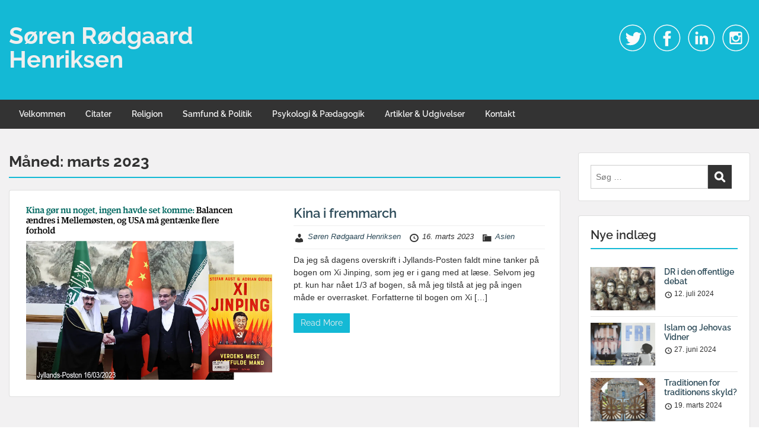

--- FILE ---
content_type: text/css; charset=utf-8
request_url: https://fonts-static.group-cdn.one/fonts/google/raleway/raleway.css
body_size: 302
content:
/* raleway-100-vietnamese_latin-ext_latin_cyrillic-ext_cyrillic */
@font-face {
  font-family: 'Raleway';
  font-style: normal;
  font-weight: 100;
  src: url('./raleway-100.woff2') format('woff2'), /* Chrome 26+, Opera 23+, Firefox 39+ */
       url('./raleway-100.woff') format('woff'); /* Chrome 6+, Firefox 3.6+, IE 9+, Safari 5.1+ */
}
/* raleway-200-vietnamese_latin-ext_latin_cyrillic-ext_cyrillic */
@font-face {
  font-family: 'Raleway';
  font-style: normal;
  font-weight: 200;
  src: url('./raleway-200.woff2') format('woff2'), /* Chrome 26+, Opera 23+, Firefox 39+ */
       url('./raleway-200.woff') format('woff'); /* Chrome 6+, Firefox 3.6+, IE 9+, Safari 5.1+ */
}
/* raleway-300-vietnamese_latin-ext_latin_cyrillic-ext_cyrillic */
@font-face {
  font-family: 'Raleway';
  font-style: normal;
  font-weight: 300;
  src: url('./raleway-300.woff2') format('woff2'), /* Chrome 26+, Opera 23+, Firefox 39+ */
       url('./raleway-300.woff') format('woff'); /* Chrome 6+, Firefox 3.6+, IE 9+, Safari 5.1+ */
}
/* raleway-regular-vietnamese_latin-ext_latin_cyrillic-ext_cyrillic */
@font-face {
  font-family: 'Raleway';
  font-style: normal;
  font-weight: 400;
  src: url('./raleway-regular.woff2') format('woff2'), /* Chrome 26+, Opera 23+, Firefox 39+ */
       url('./raleway-regular.woff') format('woff'); /* Chrome 6+, Firefox 3.6+, IE 9+, Safari 5.1+ */
}
/* raleway-500-vietnamese_latin-ext_latin_cyrillic-ext_cyrillic */
@font-face {
  font-family: 'Raleway';
  font-style: normal;
  font-weight: 500;
  src: url('./raleway-500.woff2') format('woff2'), /* Chrome 26+, Opera 23+, Firefox 39+ */
       url('./raleway-500.woff') format('woff'); /* Chrome 6+, Firefox 3.6+, IE 9+, Safari 5.1+ */
}
/* raleway-600-vietnamese_latin-ext_latin_cyrillic-ext_cyrillic */
@font-face {
  font-family: 'Raleway';
  font-style: normal;
  font-weight: 600;
  src: url('./raleway-600.woff2') format('woff2'), /* Chrome 26+, Opera 23+, Firefox 39+ */
       url('./raleway-600.woff') format('woff'); /* Chrome 6+, Firefox 3.6+, IE 9+, Safari 5.1+ */
}
/* raleway-700-vietnamese_latin-ext_latin_cyrillic-ext_cyrillic */
@font-face {
  font-family: 'Raleway';
  font-style: normal;
  font-weight: 700;
  src: url('./raleway-700.woff2') format('woff2'), /* Chrome 26+, Opera 23+, Firefox 39+ */
       url('./raleway-700.woff') format('woff'); /* Chrome 6+, Firefox 3.6+, IE 9+, Safari 5.1+ */
}
/* raleway-800-vietnamese_latin-ext_latin_cyrillic-ext_cyrillic */
@font-face {
  font-family: 'Raleway';
  font-style: normal;
  font-weight: 800;
  src: url('./raleway-800.woff2') format('woff2'), /* Chrome 26+, Opera 23+, Firefox 39+ */
       url('./raleway-800.woff') format('woff'); /* Chrome 6+, Firefox 3.6+, IE 9+, Safari 5.1+ */
}
/* raleway-900-vietnamese_latin-ext_latin_cyrillic-ext_cyrillic */
@font-face {
  font-family: 'Raleway';
  font-style: normal;
  font-weight: 900;
  src: url('./raleway-900.woff2') format('woff2'), /* Chrome 26+, Opera 23+, Firefox 39+ */
       url('./raleway-900.woff') format('woff'); /* Chrome 6+, Firefox 3.6+, IE 9+, Safari 5.1+ */
}
/* raleway-100italic-vietnamese_latin-ext_latin_cyrillic-ext_cyrillic */
@font-face {
  font-family: 'Raleway';
  font-style: italic;
  font-weight: 100;
  src: url('./raleway-100italic.woff2') format('woff2'), /* Chrome 26+, Opera 23+, Firefox 39+ */
       url('./raleway-100italic.woff') format('woff'); /* Chrome 6+, Firefox 3.6+, IE 9+, Safari 5.1+ */
}
/* raleway-200italic-vietnamese_latin-ext_latin_cyrillic-ext_cyrillic */
@font-face {
  font-family: 'Raleway';
  font-style: italic;
  font-weight: 200;
  src: url('./raleway-200italic.woff2') format('woff2'), /* Chrome 26+, Opera 23+, Firefox 39+ */
       url('./raleway-200italic.woff') format('woff'); /* Chrome 6+, Firefox 3.6+, IE 9+, Safari 5.1+ */
}
/* raleway-300italic-vietnamese_latin-ext_latin_cyrillic-ext_cyrillic */
@font-face {
  font-family: 'Raleway';
  font-style: italic;
  font-weight: 300;
  src: url('./raleway-300italic.woff2') format('woff2'), /* Chrome 26+, Opera 23+, Firefox 39+ */
       url('./raleway-300italic.woff') format('woff'); /* Chrome 6+, Firefox 3.6+, IE 9+, Safari 5.1+ */
}
/* raleway-italic-vietnamese_latin-ext_latin_cyrillic-ext_cyrillic */
@font-face {
  font-family: 'Raleway';
  font-style: italic;
  font-weight: 400;
  src: url('./raleway-italic.woff2') format('woff2'), /* Chrome 26+, Opera 23+, Firefox 39+ */
       url('./raleway-italic.woff') format('woff'); /* Chrome 6+, Firefox 3.6+, IE 9+, Safari 5.1+ */
}
/* raleway-500italic-vietnamese_latin-ext_latin_cyrillic-ext_cyrillic */
@font-face {
  font-family: 'Raleway';
  font-style: italic;
  font-weight: 500;
  src: url('./raleway-500italic.woff2') format('woff2'), /* Chrome 26+, Opera 23+, Firefox 39+ */
       url('./raleway-500italic.woff') format('woff'); /* Chrome 6+, Firefox 3.6+, IE 9+, Safari 5.1+ */
}
/* raleway-600italic-vietnamese_latin-ext_latin_cyrillic-ext_cyrillic */
@font-face {
  font-family: 'Raleway';
  font-style: italic;
  font-weight: 600;
  src: url('./raleway-600italic.woff2') format('woff2'), /* Chrome 26+, Opera 23+, Firefox 39+ */
       url('./raleway-600italic.woff') format('woff'); /* Chrome 6+, Firefox 3.6+, IE 9+, Safari 5.1+ */
}
/* raleway-700italic-vietnamese_latin-ext_latin_cyrillic-ext_cyrillic */
@font-face {
  font-family: 'Raleway';
  font-style: italic;
  font-weight: 700;
  src: url('./raleway-700italic.woff2') format('woff2'), /* Chrome 26+, Opera 23+, Firefox 39+ */
       url('./raleway-700italic.woff') format('woff'); /* Chrome 6+, Firefox 3.6+, IE 9+, Safari 5.1+ */
}
/* raleway-800italic-vietnamese_latin-ext_latin_cyrillic-ext_cyrillic */
@font-face {
  font-family: 'Raleway';
  font-style: italic;
  font-weight: 800;
  src: url('./raleway-800italic.woff2') format('woff2'), /* Chrome 26+, Opera 23+, Firefox 39+ */
       url('./raleway-800italic.woff') format('woff'); /* Chrome 6+, Firefox 3.6+, IE 9+, Safari 5.1+ */
}
/* raleway-900italic-vietnamese_latin-ext_latin_cyrillic-ext_cyrillic */
@font-face {
  font-family: 'Raleway';
  font-style: italic;
  font-weight: 900;
  src: url('./raleway-900italic.woff2') format('woff2'), /* Chrome 26+, Opera 23+, Firefox 39+ */
       url('./raleway-900italic.woff') format('woff'); /* Chrome 6+, Firefox 3.6+, IE 9+, Safari 5.1+ */
}

--- FILE ---
content_type: text/javascript
request_url: https://usercontent.one/wp/www.sbrh.dk/wp-content/themes/onecom-travelo/assets/min-js/script.min.js?ver=0.7.5
body_size: 13215
content:
!function(t,e){"object"==typeof exports&&"undefined"!=typeof module?e(exports,require("jquery"),require("popper.js")):"function"==typeof define&&define.amd?define(["exports","jquery","popper.js"],e):e(t.bootstrap={},t.jQuery,t.Popper)}(this,function(t,e,N){"use strict";function i(t,e){for(var n=0;n<e.length;n++){var i=e[n];i.enumerable=i.enumerable||!1,i.configurable=!0,"value"in i&&(i.writable=!0),Object.defineProperty(t,i.key,i)}}function O(t,e,n){e&&i(t.prototype,e),n&&i(t,n)}function k(){return(k=Object.assign||function(t){for(var e=1;e<arguments.length;e++){var n,i=arguments[e];for(n in i)Object.prototype.hasOwnProperty.call(i,n)&&(t[n]=i[n])}return t}).apply(this,arguments)}e=e&&e.hasOwnProperty("default")?e.default:e,N=N&&N.hasOwnProperty("default")?N.default:N;s=e,n=!1,r={TRANSITION_END:"bsTransitionEnd",getUID:function(t){for(;t+=~~(1e6*Math.random()),document.getElementById(t););return t},getSelectorFromElement:function(t){var e=t.getAttribute("data-target");"#"===(e=e&&"#"!==e?e:t.getAttribute("href")||"").charAt(0)&&(t=e,e=t="function"==typeof s.escapeSelector?s.escapeSelector(t).substr(1):t.replace(/(:|\.|\[|\]|,|=|@)/g,"\\$1"));try{return 0<s(document).find(e).length?e:null}catch(t){return null}},reflow:function(t){return t.offsetHeight},triggerTransitionEnd:function(t){s(t).trigger(n.end)},supportsTransitionEnd:function(){return Boolean(n)},isElement:function(t){return(t[0]||t).nodeType},typeCheckConfig:function(t,e,n){for(var i in n)if(Object.prototype.hasOwnProperty.call(n,i)){var s=n[i],o=e[i],o=o&&r.isElement(o)?"element":{}.toString.call(o).match(/\s([a-zA-Z]+)/)[1].toLowerCase();if(!new RegExp(s).test(o))throw new Error(t.toUpperCase()+': Option "'+i+'" provided type "'+o+'" but expected type "'+s+'".')}}},n=("undefined"==typeof window||!window.QUnit)&&{end:"transitionend"},s.fn.emulateTransitionEnd=o,r.supportsTransitionEnd()&&(s.event.special[r.TRANSITION_END]={bindType:n.end,delegateType:n.end,handle:function(t){if(s(t.target).is(this))return t.handleObj.handler.apply(this,arguments)}});var s,n,r,P=r;function o(t){var e=this,n=!1;return s(this).one(r.TRANSITION_END,function(){n=!0}),setTimeout(function(){n||r.triggerTransitionEnd(e)},t),this}var a=function(s){var t="alert",o="bs.alert",e="."+o,n=s.fn[t],r={CLOSE:"close"+e,CLOSED:"closed"+e,CLICK_DATA_API:"click"+e+".data-api"},a="alert",l="fade",h="show",i=function(){function i(t){this._element=t}var t=i.prototype;return t.close=function(t){t=t||this._element;t=this._getRootElement(t);this._triggerCloseEvent(t).isDefaultPrevented()||this._removeElement(t)},t.dispose=function(){s.removeData(this._element,o),this._element=null},t._getRootElement=function(t){var e=P.getSelectorFromElement(t),n=!1;return n=(n=e?s(e)[0]:n)||s(t).closest("."+a)[0]},t._triggerCloseEvent=function(t){var e=s.Event(r.CLOSE);return s(t).trigger(e),e},t._removeElement=function(e){var n=this;s(e).removeClass(h),P.supportsTransitionEnd()&&s(e).hasClass(l)?s(e).one(P.TRANSITION_END,function(t){return n._destroyElement(e,t)}).emulateTransitionEnd(150):this._destroyElement(e)},t._destroyElement=function(t){s(t).detach().trigger(r.CLOSED).remove()},i._jQueryInterface=function(n){return this.each(function(){var t=s(this),e=t.data(o);e||(e=new i(this),t.data(o,e)),"close"===n&&e[n](this)})},i._handleDismiss=function(e){return function(t){t&&t.preventDefault(),e.close(this)}},O(i,null,[{key:"VERSION",get:function(){return"4.0.0"}}]),i}();return s(document).on(r.CLICK_DATA_API,'[data-dismiss="alert"]',i._handleDismiss(new i)),s.fn[t]=i._jQueryInterface,s.fn[t].Constructor=i,s.fn[t].noConflict=function(){return s.fn[t]=n,i._jQueryInterface},i}(e),l=function(o){var t="button",i="bs.button",e="."+i,n=".data-api",s=o.fn[t],r="active",a="btn",l="focus",h='[data-toggle^="button"]',c='[data-toggle="buttons"]',u="input",d=".active",f=".btn",e={CLICK_DATA_API:"click"+e+n,FOCUS_BLUR_DATA_API:"focus"+e+n+" blur"+e+n},g=function(){function n(t){this._element=t}var t=n.prototype;return t.toggle=function(){var t=!0,e=!0,n=o(this._element).closest(c)[0];if(n){var i,s=o(this._element).find(u)[0];if(s){if("radio"===s.type&&(s.checked&&o(this._element).hasClass(r)?t=!1:(i=o(n).find(d)[0])&&o(i).removeClass(r)),t){if(s.hasAttribute("disabled")||n.hasAttribute("disabled")||s.classList.contains("disabled")||n.classList.contains("disabled"))return;s.checked=!o(this._element).hasClass(r),o(s).trigger("change")}s.focus(),e=!1}}e&&this._element.setAttribute("aria-pressed",!o(this._element).hasClass(r)),t&&o(this._element).toggleClass(r)},t.dispose=function(){o.removeData(this._element,i),this._element=null},n._jQueryInterface=function(e){return this.each(function(){var t=o(this).data(i);t||(t=new n(this),o(this).data(i,t)),"toggle"===e&&t[e]()})},O(n,null,[{key:"VERSION",get:function(){return"4.0.0"}}]),n}();return o(document).on(e.CLICK_DATA_API,h,function(t){t.preventDefault();t=t.target;o(t).hasClass(a)||(t=o(t).closest(f)),g._jQueryInterface.call(o(t),"toggle")}).on(e.FOCUS_BLUR_DATA_API,h,function(t){var e=o(t.target).closest(f)[0];o(e).toggleClass(l,/^focus(in)?$/.test(t.type))}),o.fn[t]=g._jQueryInterface,o.fn[t].Constructor=g,o.fn[t].noConflict=function(){return o.fn[t]=s,g._jQueryInterface},g}(e),h=function(c){var e="carousel",o="bs.carousel",n="."+o,t=".data-api",i=c.fn[e],r={interval:5e3,keyboard:!0,slide:!1,pause:"hover",wrap:!0},a={interval:"(number|boolean)",keyboard:"boolean",slide:"(boolean|string)",pause:"(string|boolean)",wrap:"boolean"},u="next",l="prev",d="left",f="right",g={SLIDE:"slide"+n,SLID:"slid"+n,KEYDOWN:"keydown"+n,MOUSEENTER:"mouseenter"+n,MOUSELEAVE:"mouseleave"+n,TOUCHEND:"touchend"+n,LOAD_DATA_API:"load"+n+t,CLICK_DATA_API:"click"+n+t},h="carousel",_="active",m="slide",p="carousel-item-right",v="carousel-item-left",E="carousel-item-next",y="carousel-item-prev",C=".active",T=".active.carousel-item",b=".carousel-item",I=".carousel-item-next, .carousel-item-prev",w=".carousel-indicators",t="[data-slide], [data-slide-to]",s='[data-ride="carousel"]',A=function(){function s(t,e){this._items=null,this._interval=null,this._activeElement=null,this._isPaused=!1,this._isSliding=!1,this.touchTimeout=null,this._config=this._getConfig(e),this._element=c(t)[0],this._indicatorsElement=c(this._element).find(w)[0],this._addEventListeners()}var t=s.prototype;return t.next=function(){this._isSliding||this._slide(u)},t.nextWhenVisible=function(){!document.hidden&&c(this._element).is(":visible")&&"hidden"!==c(this._element).css("visibility")&&this.next()},t.prev=function(){this._isSliding||this._slide(l)},t.pause=function(t){t||(this._isPaused=!0),c(this._element).find(I)[0]&&P.supportsTransitionEnd()&&(P.triggerTransitionEnd(this._element),this.cycle(!0)),clearInterval(this._interval),this._interval=null},t.cycle=function(t){t||(this._isPaused=!1),this._interval&&(clearInterval(this._interval),this._interval=null),this._config.interval&&!this._isPaused&&(this._interval=setInterval((document.visibilityState?this.nextWhenVisible:this.next).bind(this),this._config.interval))},t.to=function(t){var e=this,n=(this._activeElement=c(this._element).find(T)[0],this._getItemIndex(this._activeElement));if(!(t>this._items.length-1||t<0))if(this._isSliding)c(this._element).one(g.SLID,function(){return e.to(t)});else{if(n===t)return this.pause(),void this.cycle();n=n<t?u:l;this._slide(n,this._items[t])}},t.dispose=function(){c(this._element).off(n),c.removeData(this._element,o),this._items=null,this._config=null,this._element=null,this._interval=null,this._isPaused=null,this._isSliding=null,this._activeElement=null,this._indicatorsElement=null},t._getConfig=function(t){return t=k({},r,t),P.typeCheckConfig(e,t,a),t},t._addEventListeners=function(){var e=this;this._config.keyboard&&c(this._element).on(g.KEYDOWN,function(t){return e._keydown(t)}),"hover"===this._config.pause&&(c(this._element).on(g.MOUSEENTER,function(t){return e.pause(t)}).on(g.MOUSELEAVE,function(t){return e.cycle(t)}),"ontouchstart"in document.documentElement&&c(this._element).on(g.TOUCHEND,function(){e.pause(),e.touchTimeout&&clearTimeout(e.touchTimeout),e.touchTimeout=setTimeout(function(t){return e.cycle(t)},500+e._config.interval)}))},t._keydown=function(t){if(!/input|textarea/i.test(t.target.tagName))switch(t.which){case 37:t.preventDefault(),this.prev();break;case 39:t.preventDefault(),this.next()}},t._getItemIndex=function(t){return this._items=c.makeArray(c(t).parent().find(b)),this._items.indexOf(t)},t._getItemByDirection=function(t,e){var n=t===u,i=t===l,s=this._getItemIndex(e),o=this._items.length-1;if((i&&0===s||n&&s===o)&&!this._config.wrap)return e;i=(s+(t===l?-1:1))%this._items.length;return-1==i?this._items[this._items.length-1]:this._items[i]},t._triggerSlideEvent=function(t,e){var n=this._getItemIndex(t),i=this._getItemIndex(c(this._element).find(T)[0]),t=c.Event(g.SLIDE,{relatedTarget:t,direction:e,from:i,to:n});return c(this._element).trigger(t),t},t._setActiveIndicatorElement=function(t){this._indicatorsElement&&(c(this._indicatorsElement).find(C).removeClass(_),(t=this._indicatorsElement.children[this._getItemIndex(t)])&&c(t).addClass(_))},t._slide=function(t,e){var n,i,s,o=this,r=c(this._element).find(T)[0],a=this._getItemIndex(r),l=e||r&&this._getItemByDirection(t,r),e=this._getItemIndex(l),h=Boolean(this._interval),t=t===u?(n=v,i=E,d):(n=p,i=y,f);l&&c(l).hasClass(_)?this._isSliding=!1:this._triggerSlideEvent(l,t).isDefaultPrevented()||r&&l&&(this._isSliding=!0,h&&this.pause(),this._setActiveIndicatorElement(l),s=c.Event(g.SLID,{relatedTarget:l,direction:t,from:a,to:e}),P.supportsTransitionEnd()&&c(this._element).hasClass(m)?(c(l).addClass(i),P.reflow(l),c(r).addClass(n),c(l).addClass(n),c(r).one(P.TRANSITION_END,function(){c(l).removeClass(n+" "+i).addClass(_),c(r).removeClass(_+" "+i+" "+n),o._isSliding=!1,setTimeout(function(){return c(o._element).trigger(s)},0)}).emulateTransitionEnd(600)):(c(r).removeClass(_),c(l).addClass(_),this._isSliding=!1,c(this._element).trigger(s)),h&&this.cycle())},s._jQueryInterface=function(i){return this.each(function(){var t=c(this).data(o),e=k({},r,c(this).data()),n=("object"==typeof i&&(e=k({},e,i)),"string"==typeof i?i:e.slide);if(t||(t=new s(this,e),c(this).data(o,t)),"number"==typeof i)t.to(i);else if("string"==typeof n){if(void 0===t[n])throw new TypeError('No method named "'+n+'"');t[n]()}else e.interval&&(t.pause(),t.cycle())})},s._dataApiClickHandler=function(t){var e,n,i=P.getSelectorFromElement(this);!i||(i=c(i)[0])&&c(i).hasClass(h)&&(e=k({},c(i).data(),c(this).data()),(n=this.getAttribute("data-slide-to"))&&(e.interval=!1),s._jQueryInterface.call(c(i),e),n&&c(i).data(o).to(n),t.preventDefault())},O(s,null,[{key:"VERSION",get:function(){return"4.0.0"}},{key:"Default",get:function(){return r}}]),s}();return c(document).on(g.CLICK_DATA_API,t,A._dataApiClickHandler),c(window).on(g.LOAD_DATA_API,function(){c(s).each(function(){var t=c(this);A._jQueryInterface.call(t,t.data())})}),c.fn[e]=A._jQueryInterface,c.fn[e].Constructor=A,c.fn[e].noConflict=function(){return c.fn[e]=i,A._jQueryInterface},A}(e),c=function(r){var e="collapse",a="bs.collapse",t="."+a,n=r.fn[e],s={toggle:!0,parent:""},i={toggle:"boolean",parent:"(string|element)"},l={SHOW:"show"+t,SHOWN:"shown"+t,HIDE:"hide"+t,HIDDEN:"hidden"+t,CLICK_DATA_API:"click"+t+".data-api"},h="show",c="collapse",u="collapsing",d="collapsed",f="width",g="height",_=".show, .collapsing",m='[data-toggle="collapse"]',o=function(){function o(t,e){this._isTransitioning=!1,this._element=t,this._config=this._getConfig(e),this._triggerArray=r.makeArray(r('[data-toggle="collapse"][href="#'+t.id+'"],[data-toggle="collapse"][data-target="#'+t.id+'"]'));for(var n=r(m),i=0;i<n.length;i++){var s=n[i],o=P.getSelectorFromElement(s);null!==o&&0<r(o).filter(t).length&&(this._selector=o,this._triggerArray.push(s))}this._parent=this._config.parent?this._getParent():null,this._config.parent||this._addAriaAndCollapsedClass(this._element,this._triggerArray),this._config.toggle&&this.toggle()}var t=o.prototype;return t.toggle=function(){r(this._element).hasClass(h)?this.hide():this.show()},t.show=function(){var t,e,n,i,s=this;this._isTransitioning||r(this._element).hasClass(h)||(t=this._parent&&0===(t=r.makeArray(r(this._parent).find(_).filter('[data-parent="'+this._config.parent+'"]'))).length?null:t)&&(i=r(t).not(this._selector).data(a))&&i._isTransitioning||(n=r.Event(l.SHOW),r(this._element).trigger(n),n.isDefaultPrevented()||(t&&(o._jQueryInterface.call(r(t).not(this._selector),"hide"),i||r(t).data(a,null)),e=this._getDimension(),r(this._element).removeClass(c).addClass(u),(this._element.style[e]=0)<this._triggerArray.length&&r(this._triggerArray).removeClass(d).attr("aria-expanded",!0),this.setTransitioning(!0),n=function(){r(s._element).removeClass(u).addClass(c).addClass(h),s._element.style[e]="",s.setTransitioning(!1),r(s._element).trigger(l.SHOWN)},P.supportsTransitionEnd()?(i="scroll"+(e[0].toUpperCase()+e.slice(1)),r(this._element).one(P.TRANSITION_END,n).emulateTransitionEnd(600),this._element.style[e]=this._element[i]+"px"):n()))},t.hide=function(){var t=this;if(!this._isTransitioning&&r(this._element).hasClass(h)){var e=r.Event(l.HIDE);if(r(this._element).trigger(e),!e.isDefaultPrevented()){e=this._getDimension();if(this._element.style[e]=this._element.getBoundingClientRect()[e]+"px",P.reflow(this._element),r(this._element).addClass(u).removeClass(c).removeClass(h),0<this._triggerArray.length)for(var n=0;n<this._triggerArray.length;n++){var i=this._triggerArray[n],s=P.getSelectorFromElement(i);null===s||r(s).hasClass(h)||r(i).addClass(d).attr("aria-expanded",!1)}this.setTransitioning(!0);var o=function(){t.setTransitioning(!1),r(t._element).removeClass(u).addClass(c).trigger(l.HIDDEN)};this._element.style[e]="",P.supportsTransitionEnd()?r(this._element).one(P.TRANSITION_END,o).emulateTransitionEnd(600):o()}}},t.setTransitioning=function(t){this._isTransitioning=t},t.dispose=function(){r.removeData(this._element,a),this._config=null,this._parent=null,this._element=null,this._triggerArray=null,this._isTransitioning=null},t._getConfig=function(t){return(t=k({},s,t)).toggle=Boolean(t.toggle),P.typeCheckConfig(e,t,i),t},t._getDimension=function(){return r(this._element).hasClass(f)?f:g},t._getParent=function(){var n=this,t=null,e=(P.isElement(this._config.parent)?(t=this._config.parent,void 0!==this._config.parent.jquery&&(t=this._config.parent[0])):t=r(this._config.parent)[0],'[data-toggle="collapse"][data-parent="'+this._config.parent+'"]');return r(t).find(e).each(function(t,e){n._addAriaAndCollapsedClass(o._getTargetFromElement(e),[e])}),t},t._addAriaAndCollapsedClass=function(t,e){t&&(t=r(t).hasClass(h),0<e.length&&r(e).toggleClass(d,!t).attr("aria-expanded",t))},o._getTargetFromElement=function(t){t=P.getSelectorFromElement(t);return t?r(t)[0]:null},o._jQueryInterface=function(i){return this.each(function(){var t=r(this),e=t.data(a),n=k({},s,t.data(),"object"==typeof i&&i);if(!e&&n.toggle&&/show|hide/.test(i)&&(n.toggle=!1),e||(e=new o(this,n),t.data(a,e)),"string"==typeof i){if(void 0===e[i])throw new TypeError('No method named "'+i+'"');e[i]()}})},O(o,null,[{key:"VERSION",get:function(){return"4.0.0"}},{key:"Default",get:function(){return s}}]),o}();return r(document).on(l.CLICK_DATA_API,m,function(t){"A"===t.currentTarget.tagName&&t.preventDefault();var n=r(this),t=P.getSelectorFromElement(this);r(t).each(function(){var t=r(this),e=t.data(a)?"toggle":n.data();o._jQueryInterface.call(t,e)})}),r.fn[e]=o._jQueryInterface,r.fn[e].Constructor=o,r.fn[e].noConflict=function(){return r.fn[e]=n,o._jQueryInterface},o}(e),u=function(l){var e="dropdown",h="bs.dropdown",n="."+h,t=".data-api",i=l.fn[e],s=new RegExp("38|40|27"),c={HIDE:"hide"+n,HIDDEN:"hidden"+n,SHOW:"show"+n,SHOWN:"shown"+n,CLICK:"click"+n,CLICK_DATA_API:"click"+n+t,KEYDOWN_DATA_API:"keydown"+n+t,KEYUP_DATA_API:"keyup"+n+t},o="disabled",u="show",r="dropup",d="dropright",f="dropleft",g="dropdown-menu-right",_="dropdown-menu-left",m="position-static",p='[data-toggle="dropdown"]',t=".dropdown form",v=".dropdown-menu",E=".navbar-nav",y=".dropdown-menu .dropdown-item:not(.disabled)",C="top-start",T="top-end",b="bottom-start",I="bottom-end",w="right-start",A="left-start",D={offset:0,flip:!0,boundary:"scrollParent"},S={offset:"(number|string|function)",flip:"boolean",boundary:"(string|element)"},a=function(){function a(t,e){this._element=t,this._popper=null,this._config=this._getConfig(e),this._menu=this._getMenuElement(),this._inNavbar=this._detectNavbar(),this._addEventListeners()}var t=a.prototype;return t.toggle=function(){if(!this._element.disabled&&!l(this._element).hasClass(o)){var t=a._getParentFromElement(this._element),e=l(this._menu).hasClass(u);if(a._clearMenus(),!e){var e={relatedTarget:this._element},n=l.Event(c.SHOW,e);if(l(t).trigger(n),!n.isDefaultPrevented()){if(!this._inNavbar){if(void 0===N)throw new TypeError("Bootstrap dropdown require Popper.js (https://popper.js.org)");n=this._element;l(t).hasClass(r)&&(l(this._menu).hasClass(_)||l(this._menu).hasClass(g))&&(n=t),"scrollParent"!==this._config.boundary&&l(t).addClass(m),this._popper=new N(n,this._menu,this._getPopperConfig())}"ontouchstart"in document.documentElement&&0===l(t).closest(E).length&&l("body").children().on("mouseover",null,l.noop),this._element.focus(),this._element.setAttribute("aria-expanded",!0),l(this._menu).toggleClass(u),l(t).toggleClass(u).trigger(l.Event(c.SHOWN,e))}}}},t.dispose=function(){l.removeData(this._element,h),l(this._element).off(n),this._element=null,(this._menu=null)!==this._popper&&(this._popper.destroy(),this._popper=null)},t.update=function(){this._inNavbar=this._detectNavbar(),null!==this._popper&&this._popper.scheduleUpdate()},t._addEventListeners=function(){var e=this;l(this._element).on(c.CLICK,function(t){t.preventDefault(),t.stopPropagation(),e.toggle()})},t._getConfig=function(t){return t=k({},this.constructor.Default,l(this._element).data(),t),P.typeCheckConfig(e,t,this.constructor.DefaultType),t},t._getMenuElement=function(){var t;return this._menu||(t=a._getParentFromElement(this._element),this._menu=l(t).find(v)[0]),this._menu},t._getPlacement=function(){var t=l(this._element).parent(),e=b;return t.hasClass(r)?(e=C,l(this._menu).hasClass(g)&&(e=T)):t.hasClass(d)?e=w:t.hasClass(f)?e=A:l(this._menu).hasClass(g)&&(e=I),e},t._detectNavbar=function(){return 0<l(this._element).closest(".navbar").length},t._getPopperConfig=function(){var e=this,t={};return"function"==typeof this._config.offset?t.fn=function(t){return t.offsets=k({},t.offsets,e._config.offset(t.offsets)||{}),t}:t.offset=this._config.offset,{placement:this._getPlacement(),modifiers:{offset:t,flip:{enabled:this._config.flip},preventOverflow:{boundariesElement:this._config.boundary}}}},a._jQueryInterface=function(e){return this.each(function(){var t=l(this).data(h);if(t||(t=new a(this,"object"==typeof e?e:null),l(this).data(h,t)),"string"==typeof e){if(void 0===t[e])throw new TypeError('No method named "'+e+'"');t[e]()}})},a._clearMenus=function(t){if(!t||3!==t.which&&("keyup"!==t.type||9===t.which))for(var e=l.makeArray(l(p)),n=0;n<e.length;n++){var i,s=a._getParentFromElement(e[n]),o=l(e[n]).data(h),r={relatedTarget:e[n]};o&&(o=o._menu,!l(s).hasClass(u)||t&&("click"===t.type&&/input|textarea/i.test(t.target.tagName)||"keyup"===t.type&&9===t.which)&&l.contains(s,t.target)||(i=l.Event(c.HIDE,r),l(s).trigger(i),i.isDefaultPrevented()||("ontouchstart"in document.documentElement&&l("body").children().off("mouseover",null,l.noop),e[n].setAttribute("aria-expanded","false"),l(o).removeClass(u),l(s).removeClass(u).trigger(l.Event(c.HIDDEN,r)))))}},a._getParentFromElement=function(t){var e,n=P.getSelectorFromElement(t);return(e=n?l(n)[0]:e)||t.parentNode},a._dataApiKeydownHandler=function(t){if((/input|textarea/i.test(t.target.tagName)?!(32===t.which||27!==t.which&&(40!==t.which&&38!==t.which||l(t.target).closest(v).length)):s.test(t.which))&&(t.preventDefault(),t.stopPropagation(),!this.disabled&&!l(this).hasClass(o))){var e=a._getParentFromElement(this),n=l(e).hasClass(u);if(!n&&(27!==t.which||32!==t.which)||n&&(27===t.which||32===t.which))return 27===t.which&&(n=l(e).find(p)[0],l(n).trigger("focus")),void l(this).trigger("click");n=l(e).find(y).get();0!==n.length&&(e=n.indexOf(t.target),38===t.which&&0<e&&e--,40===t.which&&e<n.length-1&&e++,n[e=e<0?0:e].focus())}},O(a,null,[{key:"VERSION",get:function(){return"4.0.0"}},{key:"Default",get:function(){return D}},{key:"DefaultType",get:function(){return S}}]),a}();return l(document).on(c.KEYDOWN_DATA_API,p,a._dataApiKeydownHandler).on(c.KEYDOWN_DATA_API,v,a._dataApiKeydownHandler).on(c.CLICK_DATA_API+" "+c.KEYUP_DATA_API,a._clearMenus).on(c.CLICK_DATA_API,p,function(t){t.preventDefault(),t.stopPropagation(),a._jQueryInterface.call(l(this),"toggle")}).on(c.CLICK_DATA_API,t,function(t){t.stopPropagation()}),l.fn[e]=a._jQueryInterface,l.fn[e].Constructor=a,l.fn[e].noConflict=function(){return l.fn[e]=i,a._jQueryInterface},a}(e),d=function(o){var e="modal",r="bs.modal",n="."+r,t=o.fn[e],i={backdrop:!0,keyboard:!0,focus:!0,show:!0},a={backdrop:"(boolean|string)",keyboard:"boolean",focus:"boolean",show:"boolean"},l={HIDE:"hide"+n,HIDDEN:"hidden"+n,SHOW:"show"+n,SHOWN:"shown"+n,FOCUSIN:"focusin"+n,RESIZE:"resize"+n,CLICK_DISMISS:"click.dismiss"+n,KEYDOWN_DISMISS:"keydown.dismiss"+n,MOUSEUP_DISMISS:"mouseup.dismiss"+n,MOUSEDOWN_DISMISS:"mousedown.dismiss"+n,CLICK_DATA_API:"click"+n+".data-api"},h="modal-scrollbar-measure",c="modal-backdrop",u="modal-open",d="fade",f="show",g=".modal-dialog",s='[data-toggle="modal"]',_='[data-dismiss="modal"]',m=".fixed-top, .fixed-bottom, .is-fixed, .sticky-top",p=".sticky-top",v=".navbar-toggler",E=function(){function s(t,e){this._config=this._getConfig(e),this._element=t,this._dialog=o(t).find(g)[0],this._backdrop=null,this._isShown=!1,this._isBodyOverflowing=!1,this._ignoreBackdropClick=!1,this._originalBodyPadding=0,this._scrollbarWidth=0}var t=s.prototype;return t.toggle=function(t){return this._isShown?this.hide():this.show(t)},t.show=function(t){var e,n=this;this._isTransitioning||this._isShown||(P.supportsTransitionEnd()&&o(this._element).hasClass(d)&&(this._isTransitioning=!0),e=o.Event(l.SHOW,{relatedTarget:t}),o(this._element).trigger(e),this._isShown||e.isDefaultPrevented()||(this._isShown=!0,this._checkScrollbar(),this._setScrollbar(),this._adjustDialog(),o(document.body).addClass(u),this._setEscapeEvent(),this._setResizeEvent(),o(this._element).on(l.CLICK_DISMISS,_,function(t){return n.hide(t)}),o(this._dialog).on(l.MOUSEDOWN_DISMISS,function(){o(n._element).one(l.MOUSEUP_DISMISS,function(t){o(t.target).is(n._element)&&(n._ignoreBackdropClick=!0)})}),this._showBackdrop(function(){return n._showElement(t)})))},t.hide=function(t){var e=this;t&&t.preventDefault(),!this._isTransitioning&&this._isShown&&(t=o.Event(l.HIDE),o(this._element).trigger(t),this._isShown&&!t.isDefaultPrevented()&&(this._isShown=!1,(t=P.supportsTransitionEnd()&&o(this._element).hasClass(d))&&(this._isTransitioning=!0),this._setEscapeEvent(),this._setResizeEvent(),o(document).off(l.FOCUSIN),o(this._element).removeClass(f),o(this._element).off(l.CLICK_DISMISS),o(this._dialog).off(l.MOUSEDOWN_DISMISS),t?o(this._element).one(P.TRANSITION_END,function(t){return e._hideModal(t)}).emulateTransitionEnd(300):this._hideModal()))},t.dispose=function(){o.removeData(this._element,r),o(window,document,this._element,this._backdrop).off(n),this._config=null,this._element=null,this._dialog=null,this._backdrop=null,this._isShown=null,this._isBodyOverflowing=null,this._ignoreBackdropClick=null,this._scrollbarWidth=null},t.handleUpdate=function(){this._adjustDialog()},t._getConfig=function(t){return t=k({},i,t),P.typeCheckConfig(e,t,a),t},t._showElement=function(t){function e(){n._config.focus&&n._element.focus(),n._isTransitioning=!1,o(n._element).trigger(s)}var n=this,i=P.supportsTransitionEnd()&&o(this._element).hasClass(d),s=(this._element.parentNode&&this._element.parentNode.nodeType===Node.ELEMENT_NODE||document.body.appendChild(this._element),this._element.style.display="block",this._element.removeAttribute("aria-hidden"),this._element.scrollTop=0,i&&P.reflow(this._element),o(this._element).addClass(f),this._config.focus&&this._enforceFocus(),o.Event(l.SHOWN,{relatedTarget:t}));i?o(this._dialog).one(P.TRANSITION_END,e).emulateTransitionEnd(300):e()},t._enforceFocus=function(){var e=this;o(document).off(l.FOCUSIN).on(l.FOCUSIN,function(t){document!==t.target&&e._element!==t.target&&0===o(e._element).has(t.target).length&&e._element.focus()})},t._setEscapeEvent=function(){var e=this;this._isShown&&this._config.keyboard?o(this._element).on(l.KEYDOWN_DISMISS,function(t){27===t.which&&(t.preventDefault(),e.hide())}):this._isShown||o(this._element).off(l.KEYDOWN_DISMISS)},t._setResizeEvent=function(){var e=this;this._isShown?o(window).on(l.RESIZE,function(t){return e.handleUpdate(t)}):o(window).off(l.RESIZE)},t._hideModal=function(){var t=this;this._element.style.display="none",this._element.setAttribute("aria-hidden",!0),this._isTransitioning=!1,this._showBackdrop(function(){o(document.body).removeClass(u),t._resetAdjustments(),t._resetScrollbar(),o(t._element).trigger(l.HIDDEN)})},t._removeBackdrop=function(){this._backdrop&&(o(this._backdrop).remove(),this._backdrop=null)},t._showBackdrop=function(t){var e,n=this,i=o(this._element).hasClass(d)?d:"";this._isShown&&this._config.backdrop?(e=P.supportsTransitionEnd()&&i,this._backdrop=document.createElement("div"),this._backdrop.className=c,i&&o(this._backdrop).addClass(i),o(this._backdrop).appendTo(document.body),o(this._element).on(l.CLICK_DISMISS,function(t){n._ignoreBackdropClick?n._ignoreBackdropClick=!1:t.target===t.currentTarget&&("static"===n._config.backdrop?n._element.focus():n.hide())}),e&&P.reflow(this._backdrop),o(this._backdrop).addClass(f),t&&(e?o(this._backdrop).one(P.TRANSITION_END,t).emulateTransitionEnd(150):t())):!this._isShown&&this._backdrop?(o(this._backdrop).removeClass(f),i=function(){n._removeBackdrop(),t&&t()},P.supportsTransitionEnd()&&o(this._element).hasClass(d)?o(this._backdrop).one(P.TRANSITION_END,i).emulateTransitionEnd(150):i()):t&&t()},t._adjustDialog=function(){var t=this._element.scrollHeight>document.documentElement.clientHeight;!this._isBodyOverflowing&&t&&(this._element.style.paddingLeft=this._scrollbarWidth+"px"),this._isBodyOverflowing&&!t&&(this._element.style.paddingRight=this._scrollbarWidth+"px")},t._resetAdjustments=function(){this._element.style.paddingLeft="",this._element.style.paddingRight=""},t._checkScrollbar=function(){var t=document.body.getBoundingClientRect();this._isBodyOverflowing=t.left+t.right<window.innerWidth,this._scrollbarWidth=this._getScrollbarWidth()},t._setScrollbar=function(){var t,e,s=this;this._isBodyOverflowing&&(o(m).each(function(t,e){var n=o(e)[0].style.paddingRight,i=o(e).css("padding-right");o(e).data("padding-right",n).css("padding-right",parseFloat(i)+s._scrollbarWidth+"px")}),o(p).each(function(t,e){var n=o(e)[0].style.marginRight,i=o(e).css("margin-right");o(e).data("margin-right",n).css("margin-right",parseFloat(i)-s._scrollbarWidth+"px")}),o(v).each(function(t,e){var n=o(e)[0].style.marginRight,i=o(e).css("margin-right");o(e).data("margin-right",n).css("margin-right",parseFloat(i)+s._scrollbarWidth+"px")}),t=document.body.style.paddingRight,e=o("body").css("padding-right"),o("body").data("padding-right",t).css("padding-right",parseFloat(e)+this._scrollbarWidth+"px"))},t._resetScrollbar=function(){o(m).each(function(t,e){var n=o(e).data("padding-right");void 0!==n&&o(e).css("padding-right",n).removeData("padding-right")}),o(p+", "+v).each(function(t,e){var n=o(e).data("margin-right");void 0!==n&&o(e).css("margin-right",n).removeData("margin-right")});var t=o("body").data("padding-right");void 0!==t&&o("body").css("padding-right",t).removeData("padding-right")},t._getScrollbarWidth=function(){var t=document.createElement("div"),e=(t.className=h,document.body.appendChild(t),t.getBoundingClientRect().width-t.clientWidth);return document.body.removeChild(t),e},s._jQueryInterface=function(n,i){return this.each(function(){var t=o(this).data(r),e=k({},s.Default,o(this).data(),"object"==typeof n&&n);if(t||(t=new s(this,e),o(this).data(r,t)),"string"==typeof n){if(void 0===t[n])throw new TypeError('No method named "'+n+'"');t[n](i)}else e.show&&t.show(i)})},O(s,null,[{key:"VERSION",get:function(){return"4.0.0"}},{key:"Default",get:function(){return i}}]),s}();return o(document).on(l.CLICK_DATA_API,s,function(t){var e,n=this,i=P.getSelectorFromElement(this),i=(i&&(e=o(i)[0]),o(e).data(r)?"toggle":k({},o(e).data(),o(this).data())),s=("A"!==this.tagName&&"AREA"!==this.tagName||t.preventDefault(),o(e).one(l.SHOW,function(t){t.isDefaultPrevented()||s.one(l.HIDDEN,function(){o(n).is(":visible")&&n.focus()})}));E._jQueryInterface.call(o(e),i,this)}),o.fn[e]=E._jQueryInterface,o.fn[e].Constructor=E,o.fn[e].noConflict=function(){return o.fn[e]=t,E._jQueryInterface},E}(e),p=function(o){var e="tooltip",i="bs.tooltip",n="."+i,t=o.fn[e],r="bs-tooltip",a=new RegExp("(^|\\s)"+r+"\\S+","g"),l={animation:"boolean",template:"string",title:"(string|element|function)",trigger:"string",delay:"(number|object)",html:"boolean",selector:"(string|boolean)",placement:"(string|function)",offset:"(number|string)",container:"(string|element|boolean)",fallbackPlacement:"(string|array)",boundary:"(string|element)"},h={AUTO:"auto",TOP:"top",RIGHT:"right",BOTTOM:"bottom",LEFT:"left"},c={animation:!0,template:'<div class="tooltip" role="tooltip"><div class="arrow"></div><div class="tooltip-inner"></div></div>',trigger:"hover focus",title:"",delay:0,html:!1,selector:!1,placement:"top",offset:0,container:!1,fallbackPlacement:"flip",boundary:"scrollParent"},u="show",d="out",f={HIDE:"hide"+n,HIDDEN:"hidden"+n,SHOW:"show"+n,SHOWN:"shown"+n,INSERTED:"inserted"+n,CLICK:"click"+n,FOCUSIN:"focusin"+n,FOCUSOUT:"focusout"+n,MOUSEENTER:"mouseenter"+n,MOUSELEAVE:"mouseleave"+n},g="fade",_="show",m=".tooltip-inner",p=".arrow",v="hover",E="focus",y="click",C="manual",s=function(){function s(t,e){if(void 0===N)throw new TypeError("Bootstrap tooltips require Popper.js (https://popper.js.org)");this._isEnabled=!0,this._timeout=0,this._hoverState="",this._activeTrigger={},this._popper=null,this.element=t,this.config=this._getConfig(e),this.tip=null,this._setListeners()}var t=s.prototype;return t.enable=function(){this._isEnabled=!0},t.disable=function(){this._isEnabled=!1},t.toggleEnabled=function(){this._isEnabled=!this._isEnabled},t.toggle=function(t){var e,n;this._isEnabled&&(t?(e=this.constructor.DATA_KEY,(n=o(t.currentTarget).data(e))||(n=new this.constructor(t.currentTarget,this._getDelegateConfig()),o(t.currentTarget).data(e,n)),n._activeTrigger.click=!n._activeTrigger.click,n._isWithActiveTrigger()?n._enter(null,n):n._leave(null,n)):o(this.getTipElement()).hasClass(_)?this._leave(null,this):this._enter(null,this))},t.dispose=function(){clearTimeout(this._timeout),o.removeData(this.element,this.constructor.DATA_KEY),o(this.element).off(this.constructor.EVENT_KEY),o(this.element).closest(".modal").off("hide.bs.modal"),this.tip&&o(this.tip).remove(),this._isEnabled=null,this._timeout=null,this._hoverState=null,(this._activeTrigger=null)!==this._popper&&this._popper.destroy(),this._popper=null,this.element=null,this.config=null,this.tip=null},t.show=function(){var e=this;if("none"===o(this.element).css("display"))throw new Error("Please use show on visible elements");var t,n,i=o.Event(this.constructor.Event.SHOW);this.isWithContent()&&this._isEnabled&&(o(this.element).trigger(i),t=o.contains(this.element.ownerDocument.documentElement,this.element),!i.isDefaultPrevented()&&t&&(i=this.getTipElement(),t=P.getUID(this.constructor.NAME),i.setAttribute("id",t),this.element.setAttribute("aria-describedby",t),this.setContent(),this.config.animation&&o(i).addClass(g),t="function"==typeof this.config.placement?this.config.placement.call(this,i,this.element):this.config.placement,t=this._getAttachment(t),this.addAttachmentClass(t),n=!1===this.config.container?document.body:o(this.config.container),o(i).data(this.constructor.DATA_KEY,this),o.contains(this.element.ownerDocument.documentElement,this.tip)||o(i).appendTo(n),o(this.element).trigger(this.constructor.Event.INSERTED),this._popper=new N(this.element,i,{placement:t,modifiers:{offset:{offset:this.config.offset},flip:{behavior:this.config.fallbackPlacement},arrow:{element:p},preventOverflow:{boundariesElement:this.config.boundary}},onCreate:function(t){t.originalPlacement!==t.placement&&e._handlePopperPlacementChange(t)},onUpdate:function(t){e._handlePopperPlacementChange(t)}}),o(i).addClass(_),"ontouchstart"in document.documentElement&&o("body").children().on("mouseover",null,o.noop),n=function(){e.config.animation&&e._fixTransition();var t=e._hoverState;e._hoverState=null,o(e.element).trigger(e.constructor.Event.SHOWN),t===d&&e._leave(null,e)},P.supportsTransitionEnd()&&o(this.tip).hasClass(g)?o(this.tip).one(P.TRANSITION_END,n).emulateTransitionEnd(s._TRANSITION_DURATION):n()))},t.hide=function(t){function e(){n._hoverState!==u&&i.parentNode&&i.parentNode.removeChild(i),n._cleanTipClass(),n.element.removeAttribute("aria-describedby"),o(n.element).trigger(n.constructor.Event.HIDDEN),null!==n._popper&&n._popper.destroy(),t&&t()}var n=this,i=this.getTipElement(),s=o.Event(this.constructor.Event.HIDE);o(this.element).trigger(s),s.isDefaultPrevented()||(o(i).removeClass(_),"ontouchstart"in document.documentElement&&o("body").children().off("mouseover",null,o.noop),this._activeTrigger[y]=!1,this._activeTrigger[E]=!1,this._activeTrigger[v]=!1,P.supportsTransitionEnd()&&o(this.tip).hasClass(g)?o(i).one(P.TRANSITION_END,e).emulateTransitionEnd(150):e(),this._hoverState="")},t.update=function(){null!==this._popper&&this._popper.scheduleUpdate()},t.isWithContent=function(){return Boolean(this.getTitle())},t.addAttachmentClass=function(t){o(this.getTipElement()).addClass(r+"-"+t)},t.getTipElement=function(){return this.tip=this.tip||o(this.config.template)[0],this.tip},t.setContent=function(){var t=o(this.getTipElement());this.setElementContent(t.find(m),this.getTitle()),t.removeClass(g+" "+_)},t.setElementContent=function(t,e){var n=this.config.html;"object"==typeof e&&(e.nodeType||e.jquery)?n?o(e).parent().is(t)||t.empty().append(e):t.text(o(e).text()):t[n?"html":"text"](e)},t.getTitle=function(){return this.element.getAttribute("data-original-title")||("function"==typeof this.config.title?this.config.title.call(this.element):this.config.title)},t._getAttachment=function(t){return h[t.toUpperCase()]},t._setListeners=function(){var n=this;this.config.trigger.split(" ").forEach(function(t){var e;"click"===t?o(n.element).on(n.constructor.Event.CLICK,n.config.selector,function(t){return n.toggle(t)}):t!==C&&(e=t===v?n.constructor.Event.MOUSEENTER:n.constructor.Event.FOCUSIN,t=t===v?n.constructor.Event.MOUSELEAVE:n.constructor.Event.FOCUSOUT,o(n.element).on(e,n.config.selector,function(t){return n._enter(t)}).on(t,n.config.selector,function(t){return n._leave(t)})),o(n.element).closest(".modal").on("hide.bs.modal",function(){return n.hide()})}),this.config.selector?this.config=k({},this.config,{trigger:"manual",selector:""}):this._fixTitle()},t._fixTitle=function(){var t=typeof this.element.getAttribute("data-original-title");!this.element.getAttribute("title")&&"string"==t||(this.element.setAttribute("data-original-title",this.element.getAttribute("title")||""),this.element.setAttribute("title",""))},t._enter=function(t,e){var n=this.constructor.DATA_KEY;(e=e||o(t.currentTarget).data(n))||(e=new this.constructor(t.currentTarget,this._getDelegateConfig()),o(t.currentTarget).data(n,e)),t&&(e._activeTrigger["focusin"===t.type?E:v]=!0),o(e.getTipElement()).hasClass(_)||e._hoverState===u?e._hoverState=u:(clearTimeout(e._timeout),e._hoverState=u,e.config.delay&&e.config.delay.show?e._timeout=setTimeout(function(){e._hoverState===u&&e.show()},e.config.delay.show):e.show())},t._leave=function(t,e){var n=this.constructor.DATA_KEY;(e=e||o(t.currentTarget).data(n))||(e=new this.constructor(t.currentTarget,this._getDelegateConfig()),o(t.currentTarget).data(n,e)),t&&(e._activeTrigger["focusout"===t.type?E:v]=!1),e._isWithActiveTrigger()||(clearTimeout(e._timeout),e._hoverState=d,e.config.delay&&e.config.delay.hide?e._timeout=setTimeout(function(){e._hoverState===d&&e.hide()},e.config.delay.hide):e.hide())},t._isWithActiveTrigger=function(){for(var t in this._activeTrigger)if(this._activeTrigger[t])return!0;return!1},t._getConfig=function(t){return"number"==typeof(t=k({},this.constructor.Default,o(this.element).data(),t)).delay&&(t.delay={show:t.delay,hide:t.delay}),"number"==typeof t.title&&(t.title=t.title.toString()),"number"==typeof t.content&&(t.content=t.content.toString()),P.typeCheckConfig(e,t,this.constructor.DefaultType),t},t._getDelegateConfig=function(){var t={};if(this.config)for(var e in this.config)this.constructor.Default[e]!==this.config[e]&&(t[e]=this.config[e]);return t},t._cleanTipClass=function(){var t=o(this.getTipElement()),e=t.attr("class").match(a);null!==e&&0<e.length&&t.removeClass(e.join(""))},t._handlePopperPlacementChange=function(t){this._cleanTipClass(),this.addAttachmentClass(this._getAttachment(t.placement))},t._fixTransition=function(){var t=this.getTipElement(),e=this.config.animation;null===t.getAttribute("x-placement")&&(o(t).removeClass(g),this.config.animation=!1,this.hide(),this.show(),this.config.animation=e)},s._jQueryInterface=function(n){return this.each(function(){var t=o(this).data(i),e="object"==typeof n&&n;if((t||!/dispose|hide/.test(n))&&(t||(t=new s(this,e),o(this).data(i,t)),"string"==typeof n)){if(void 0===t[n])throw new TypeError('No method named "'+n+'"');t[n]()}})},O(s,null,[{key:"VERSION",get:function(){return"4.0.0"}},{key:"Default",get:function(){return c}},{key:"NAME",get:function(){return e}},{key:"DATA_KEY",get:function(){return i}},{key:"Event",get:function(){return f}},{key:"EVENT_KEY",get:function(){return n}},{key:"DefaultType",get:function(){return l}}]),s}();return o.fn[e]=s._jQueryInterface,o.fn[e].Constructor=s,o.fn[e].noConflict=function(){return o.fn[e]=t,s._jQueryInterface},s}(e),f=function(s){var o="popover",r="bs.popover",a="."+r,t=s.fn[o],l="bs-popover",h=new RegExp("(^|\\s)"+l+"\\S+","g"),c=k({},p.Default,{placement:"right",trigger:"click",content:"",template:'<div class="popover" role="tooltip"><div class="arrow"></div><h3 class="popover-header"></h3><div class="popover-body"></div></div>'}),u=k({},p.DefaultType,{content:"(string|element|function)"}),d="fade",f="show",g=".popover-header",_=".popover-body",m={HIDE:"hide"+a,HIDDEN:"hidden"+a,SHOW:"show"+a,SHOWN:"shown"+a,INSERTED:"inserted"+a,CLICK:"click"+a,FOCUSIN:"focusin"+a,FOCUSOUT:"focusout"+a,MOUSEENTER:"mouseenter"+a,MOUSELEAVE:"mouseleave"+a},e=function(t){var e;function i(){return t.apply(this,arguments)||this}e=t,(n=i).prototype=Object.create(e.prototype),(n.prototype.constructor=n).__proto__=e;var n=i.prototype;return n.isWithContent=function(){return this.getTitle()||this._getContent()},n.addAttachmentClass=function(t){s(this.getTipElement()).addClass(l+"-"+t)},n.getTipElement=function(){return this.tip=this.tip||s(this.config.template)[0],this.tip},n.setContent=function(){var t=s(this.getTipElement()),e=(this.setElementContent(t.find(g),this.getTitle()),this._getContent());"function"==typeof e&&(e=e.call(this.element)),this.setElementContent(t.find(_),e),t.removeClass(d+" "+f)},n._getContent=function(){return this.element.getAttribute("data-content")||this.config.content},n._cleanTipClass=function(){var t=s(this.getTipElement()),e=t.attr("class").match(h);null!==e&&0<e.length&&t.removeClass(e.join(""))},i._jQueryInterface=function(n){return this.each(function(){var t=s(this).data(r),e="object"==typeof n?n:null;if((t||!/destroy|hide/.test(n))&&(t||(t=new i(this,e),s(this).data(r,t)),"string"==typeof n)){if(void 0===t[n])throw new TypeError('No method named "'+n+'"');t[n]()}})},O(i,null,[{key:"VERSION",get:function(){return"4.0.0"}},{key:"Default",get:function(){return c}},{key:"NAME",get:function(){return o}},{key:"DATA_KEY",get:function(){return r}},{key:"Event",get:function(){return m}},{key:"EVENT_KEY",get:function(){return a}},{key:"DefaultType",get:function(){return u}}]),i}(p);return s.fn[o]=e._jQueryInterface,s.fn[o].Constructor=e,s.fn[o].noConflict=function(){return s.fn[o]=t,e._jQueryInterface},e}(e),g=function(o){var i="scrollspy",s="bs.scrollspy",e="."+s,t=o.fn[i],r={offset:10,method:"auto",target:""},a={offset:"number",method:"string",target:"(string|element)"},l={ACTIVATE:"activate"+e,SCROLL:"scroll"+e,LOAD_DATA_API:"load"+e+".data-api"},h="dropdown-item",c="active",u='[data-spy="scroll"]',d=".active",f=".nav, .list-group",g=".nav-link",_=".nav-item",m=".list-group-item",p=".dropdown",v=".dropdown-item",E=".dropdown-toggle",y="offset",C="position",T=function(){function n(t,e){var n=this;this._element=t,this._scrollElement="BODY"===t.tagName?window:t,this._config=this._getConfig(e),this._selector=this._config.target+" "+g+","+this._config.target+" "+m+","+this._config.target+" "+v,this._offsets=[],this._targets=[],this._activeTarget=null,this._scrollHeight=0,o(this._scrollElement).on(l.SCROLL,function(t){return n._process(t)}),this.refresh(),this._process()}var t=n.prototype;return t.refresh=function(){var e=this,t=this._scrollElement===this._scrollElement.window?y:C,i="auto"===this._config.method?t:this._config.method,s=i===C?this._getScrollTop():0;this._offsets=[],this._targets=[],this._scrollHeight=this._getScrollHeight(),o.makeArray(o(this._selector)).map(function(t){var e,t=P.getSelectorFromElement(t);if(e=t?o(t)[0]:e){var n=e.getBoundingClientRect();if(n.width||n.height)return[o(e)[i]().top+s,t]}return null}).filter(function(t){return t}).sort(function(t,e){return t[0]-e[0]}).forEach(function(t){e._offsets.push(t[0]),e._targets.push(t[1])})},t.dispose=function(){o.removeData(this._element,s),o(this._scrollElement).off(e),this._element=null,this._scrollElement=null,this._config=null,this._selector=null,this._offsets=null,this._targets=null,this._activeTarget=null,this._scrollHeight=null},t._getConfig=function(t){var e;return"string"!=typeof(t=k({},r,t)).target&&((e=o(t.target).attr("id"))||(e=P.getUID(i),o(t.target).attr("id",e)),t.target="#"+e),P.typeCheckConfig(i,t,a),t},t._getScrollTop=function(){return this._scrollElement===window?this._scrollElement.pageYOffset:this._scrollElement.scrollTop},t._getScrollHeight=function(){return this._scrollElement.scrollHeight||Math.max(document.body.scrollHeight,document.documentElement.scrollHeight)},t._getOffsetHeight=function(){return this._scrollElement===window?window.innerHeight:this._scrollElement.getBoundingClientRect().height},t._process=function(){var t=this._getScrollTop()+this._config.offset,e=this._getScrollHeight(),n=this._config.offset+e-this._getOffsetHeight();if(this._scrollHeight!==e&&this.refresh(),n<=t)return e=this._targets[this._targets.length-1],void(this._activeTarget!==e&&this._activate(e));if(this._activeTarget&&t<this._offsets[0]&&0<this._offsets[0])return this._activeTarget=null,void this._clear();for(var i=this._offsets.length;i--;)this._activeTarget!==this._targets[i]&&t>=this._offsets[i]&&(void 0===this._offsets[i+1]||t<this._offsets[i+1])&&this._activate(this._targets[i])},t._activate=function(e){this._activeTarget=e,this._clear();var t=(t=this._selector.split(",")).map(function(t){return t+'[data-target="'+e+'"],'+t+'[href="'+e+'"]'}),t=o(t.join(","));t.hasClass(h)?(t.closest(p).find(E).addClass(c),t.addClass(c)):(t.addClass(c),t.parents(f).prev(g+", "+m).addClass(c),t.parents(f).prev(_).children(g).addClass(c)),o(this._scrollElement).trigger(l.ACTIVATE,{relatedTarget:e})},t._clear=function(){o(this._selector).filter(d).removeClass(c)},n._jQueryInterface=function(e){return this.each(function(){var t=o(this).data(s);if(t||(t=new n(this,"object"==typeof e&&e),o(this).data(s,t)),"string"==typeof e){if(void 0===t[e])throw new TypeError('No method named "'+e+'"');t[e]()}})},O(n,null,[{key:"VERSION",get:function(){return"4.0.0"}},{key:"Default",get:function(){return r}}]),n}();return o(window).on(l.LOAD_DATA_API,function(){for(var t=o.makeArray(o(u)),e=t.length;e--;){var n=o(t[e]);T._jQueryInterface.call(n,n.data())}}),o.fn[i]=T._jQueryInterface,o.fn[i].Constructor=T,o.fn[i].noConflict=function(){return o.fn[i]=t,T._jQueryInterface},T}(e),_=function(a){var s="bs.tab",t="."+s,e=a.fn.tab,l={HIDE:"hide"+t,HIDDEN:"hidden"+t,SHOW:"show"+t,SHOWN:"shown"+t,CLICK_DATA_API:"click"+t+".data-api"},o="dropdown-menu",h="active",c="disabled",r="fade",u="show",d=".dropdown",f=".nav, .list-group",g=".active",_="> li > .active",t='[data-toggle="tab"], [data-toggle="pill"], [data-toggle="list"]',m=".dropdown-toggle",p="> .dropdown-menu .active",n=function(){function i(t){this._element=t}var t=i.prototype;return t.show=function(){var t,e,n,i,s,o,r=this;this._element.parentNode&&this._element.parentNode.nodeType===Node.ELEMENT_NODE&&a(this._element).hasClass(h)||a(this._element).hasClass(c)||(e=a(this._element).closest(f)[0],n=P.getSelectorFromElement(this._element),e&&(s="UL"===e.nodeName?_:g,i=(i=a.makeArray(a(e).find(s)))[i.length-1]),s=a.Event(l.HIDE,{relatedTarget:this._element}),o=a.Event(l.SHOW,{relatedTarget:i}),i&&a(i).trigger(s),a(this._element).trigger(o),o.isDefaultPrevented()||s.isDefaultPrevented()||(n&&(t=a(n)[0]),this._activate(this._element,e),o=function(){var t=a.Event(l.HIDDEN,{relatedTarget:r._element}),e=a.Event(l.SHOWN,{relatedTarget:i});a(i).trigger(t),a(r._element).trigger(e)},t?this._activate(t,t.parentNode,o):o()))},t.dispose=function(){a.removeData(this._element,s),this._element=null},t._activate=function(t,e,n){function i(){return s._transitionComplete(t,o,n)}var s=this,e="UL"===e.nodeName?a(e).find(_):a(e).children(g),o=e[0],e=n&&P.supportsTransitionEnd()&&o&&a(o).hasClass(r);o&&e?a(o).one(P.TRANSITION_END,i).emulateTransitionEnd(150):i()},t._transitionComplete=function(t,e,n){var i;e&&(a(e).removeClass(u+" "+h),(i=a(e.parentNode).find(p)[0])&&a(i).removeClass(h),"tab"===e.getAttribute("role")&&e.setAttribute("aria-selected",!1)),a(t).addClass(h),"tab"===t.getAttribute("role")&&t.setAttribute("aria-selected",!0),P.reflow(t),a(t).addClass(u),t.parentNode&&a(t.parentNode).hasClass(o)&&((i=a(t).closest(d)[0])&&a(i).find(m).addClass(h),t.setAttribute("aria-expanded",!0)),n&&n()},i._jQueryInterface=function(n){return this.each(function(){var t=a(this),e=t.data(s);if(e||(e=new i(this),t.data(s,e)),"string"==typeof n){if(void 0===e[n])throw new TypeError('No method named "'+n+'"');e[n]()}})},O(i,null,[{key:"VERSION",get:function(){return"4.0.0"}}]),i}();return a(document).on(l.CLICK_DATA_API,t,function(t){t.preventDefault(),n._jQueryInterface.call(a(this),"show")}),a.fn.tab=n._jQueryInterface,a.fn.tab.Constructor=n,a.fn.tab.noConflict=function(){return a.fn.tab=e,n._jQueryInterface},n}(e);if(void 0===e)throw new TypeError("Bootstrap's JavaScript requires jQuery. jQuery must be included before Bootstrap's JavaScript.");if((e=e.fn.jquery.split(" ")[0].split("."))[0]<2&&e[1]<9||1===e[0]&&9===e[1]&&e[2]<1||4<=e[0])throw new Error("Bootstrap's JavaScript requires at least jQuery v1.9.1 but less than v4.0.0");t.Util=P,t.Alert=a,t.Button=l,t.Carousel=h,t.Collapse=c,t.Dropdown=u,t.Modal=d,t.Popover=f,t.Scrollspy=g,t.Tab=_,t.Tooltip=p,Object.defineProperty(t,"__esModule",{value:!0})});
jQuery,jQuery.each(jQuery("#sticky_menu").find("li.menu-item-has-children"),function(e,o){jQuery(o).append("<i />")}),jQuery("#sticky_menu").find("li.menu-item-has-children i").bind("click",function(){jQuery(this).parent().find(".sub-menu").first().slideToggle("fast").parent().toggleClass("expanded")}),jQuery(".menu-toggle, .sticky_menu_collapse").bind("click",function(){jQuery("#page").hasClass("shifted")?jQuery("#page").removeClass("shifted"):jQuery("#page").addClass("shifted")}),jQuery(document).on("keyup","#booking_form [required]",function(){jQuery(this).attr("oc-touched","1")}),jQuery("#booking_form [required]").first().focus(function(){""==jQuery("#validate_nonce").val()&&jQuery.post(one_ajax.ajaxurl,{action:"oc_booking_nonce"},function(e){jQuery("#validate_nonce").val(e.nonce)})}),jQuery("#booking_form").bind("submit",function(e){console.log("Please wait..."),e.preventDefault?e.preventDefault():e.returnValue=!1;var e=one_ajax.msg,e=(jQuery(".form_message").slideUp().text(""),jQuery("#booking_form").find('input[type="submit"]').attr("disabled","disabled").val(e),one_ajax.ajaxurl),n=one_ajax.send,o=jQuery("#booking_form").find(".booking_email").val(),i=jQuery("#booking_form").find(".booking_name").val(),r=jQuery("#booking_form").find("#booking_service option:selected").val(),a=jQuery("#booking_form").find(".booking_msg").val(),t=jQuery("#booking_form").find("#contact_subject").val(),u=jQuery("#booking_form").find("#contact_recipient").val(),l=jQuery("#booking_form").find("#label_1").val(),c=jQuery("#booking_form").find("#label_2").val(),f=jQuery("#booking_form").find("#label_3").val(),_=jQuery("#booking_form").find("#label_5").val(),d=jQuery("#booking_form").find("#validate_nonce").val(),s=jQuery("#booking_form").find("#oc_cpt").val(),m=jQuery("#booking_form").find("#oc-captcha-val").val(),j=jQuery("#booking_form").find("#oc_csrf_token").val();data={action:"send_contact_form",name:i,email:o,service:r,message:a,subject:t,recipient:u,label_1:l,label_2:c,label_3:f,label_5:_,validate_nonce:d,oc_csrf_token:j},jQuery("#booking_form").find("[required]").length==jQuery("#booking_form").find("[oc-touched]").length&&(data.oc_cpt=s,data.oc_captcha_val=m),jQuery.post(e,data,function(e){var o;"error"!=e.type&&"success"==e.type?(jQuery("#booking_form").find('input[type="submit"]').removeAttr("disabled").val(n),jQuery("#booking_form").trigger("reset"),jQuery(".form_message").html(e.text).slideDown(),o=e,jQuery("#oc_cap_img").attr("src",o.image),jQuery("#oc_cpt").val(o.token),jQuery("#validate_nonce").val(""),jQuery("[oc-touched]").removeAttr("oc-touched")):(jQuery("#booking_form").find('input[type="submit"]').removeAttr("disabled").val(n),jQuery(".form_message").html(e.text).slideDown()),console.log(e.text)},"json")});